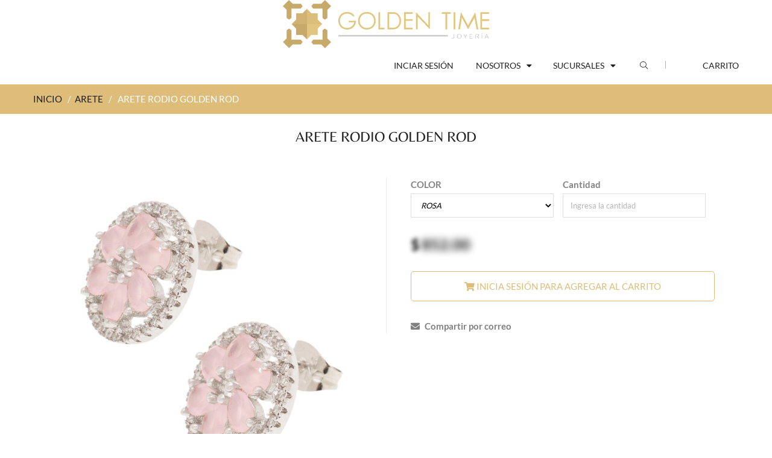

--- FILE ---
content_type: text/html; charset=UTF-8
request_url: https://www.goldentime.mx/arete/9170-arete-rodio-golden-rod.html
body_size: 48718
content:
<!doctype html>
<!--[if IE 8 ]>    <html lang="es" class="no-js ie8"> <![endif]-->
<!--[if (gt IE 9)|!(IE)]><!--> <html lang="es" class="no-js"> <!--<![endif]-->
<head>
	<meta charset="UTF-8">
	<meta http-equiv="Content-Type" content="text/html; charset=utf-8">
	<meta name="viewport" content="width=device-width, initial-scale=1, minimum-scale=1, maximum-scale=1" />
	<link rel="canonical" href="/" />
	<meta name="description" content="Conoce Arete rodio golden rod de nuestra exclusiva línea de productos de joyería Arete." />
	<!-- <link rel="apple-touch-icon" sizes="57x57" href="/images/apple-icon-57x57.png">
<link rel="apple-touch-icon" sizes="60x60" href="/images/apple-icon-60x60.png">
<link rel="apple-touch-icon" sizes="72x72" href="/images/apple-icon-72x72.png">
<link rel="apple-touch-icon" sizes="76x76" href="/images/apple-icon-76x76.png">
<link rel="apple-touch-icon" sizes="114x114" href="/images/apple-icon-114x114.png">
<link rel="apple-touch-icon" sizes="120x120" href="/images/apple-icon-120x120.png">
<link rel="apple-touch-icon" sizes="144x144" href="/images/apple-icon-144x144.png">
<link rel="apple-touch-icon" sizes="152x152" href="/images/apple-icon-152x152.png">
<link rel="apple-touch-icon" sizes="180x180" href="/images/apple-icon-180x180.png">
<link rel="icon" type="image/png" sizes="192x192"  href="/images/android-icon-192x192.png">
<link rel="icon" type="image/png" sizes="32x32" href="/images/favicon-32x32.png">
<link rel="icon" type="image/png" sizes="96x96" href="/images/favicon-96x96.png">
<link rel="icon" type="image/png" sizes="16x16" href="/images/favicon-16x16.png"> -->

<link rel="shortcut icon" href="/images/ICONO GOLDEN TIME.svg">

<link rel="manifest" href="/images/manifest.json">
<meta name="msapplication-TileColor" content="#ffffff">
<meta name="msapplication-TileImage" content="/images/ms-icon-144x144.png">
<meta name="theme-color" content="#ffffff">	<title>Arete rodio golden rod de nuestra línea de joyería Arete</title>
  
    <link href="/css/font.css" rel='stylesheet' type='text/css'>
  
	<link href="/css/font-awesome.min.css" rel="stylesheet" type="text/css" media="all"> 
	<link href="/css/jquery.camera.css" rel="stylesheet" type="text/css" media="all">
	<link href="/css/jquery.fancybox-buttons.css" rel="stylesheet" type="text/css" media="all">
	<link href="/css/cs.animate.css" rel="stylesheet" type="text/css" media="all">
	<link href="/css/application.css" rel="stylesheet" type="text/css" media="all">
	<link href="/css/swatch.css" rel="stylesheet" type="text/css" media="all">
	<link href="/css/jquery.owl.carousel.css" rel="stylesheet" type="text/css" media="all">
	<link href="/css/jquery.bxslider.css" rel="stylesheet" type="text/css" media="all">
	<link href="/css/bootstrap.min.3x.css" rel="stylesheet" type="text/css" media="all">
	<link href="/css/cs.bootstrap.3x.css" rel="stylesheet" type="text/css" media="all">
	<link href="/css/cs.global.css" rel="stylesheet" type="text/css" media="all">
	<link href="/css/cs.style.css" rel="stylesheet" type="text/css" media="all">
	<link href="/css/cs.media.3x.css" rel="stylesheet" type="text/css" media="all">
	<link href="/css/spr.css" rel="stylesheet" type="text/css" media="all">
	<link href="/css/addthis.css" rel="stylesheet" type="text/css" media="all">
	
	<script src="/js/jquery-1.9.1.min.js" type="text/javascript"></script>
	<script src="/js/jquery.imagesloaded.min.js" type="text/javascript"></script>
	<script src="/js/bootstrap.min.3x.js" type="text/javascript"></script>
	<script src="/js/jquery.easing.1.3.js" type="text/javascript"></script>
	<script src="/js/jquery.camera.min.js" type="text/javascript"></script>
	<script src="/js/jquery.mobile.customized.min.js" type="text/javascript"></script>
	<script src="/js/cookies.js" type="text/javascript"></script>
	<script src="/js/modernizr.js" type="text/javascript"></script>  
	<script src="/js/application.js" type="text/javascript"></script>
	<script src="/js/jquery.owl.carousel.min.js" type="text/javascript"></script>
	<script src="/js/jquery.bxslider.js" type="text/javascript"></script>
	<script src="/js/skrollr.min.js" type="text/javascript"></script>
	<script src="/js/jquery.fancybox-buttons.js" type="text/javascript"></script>
	<script src="/js/jquery.zoom.js" type="text/javascript"></script>	
	<script src="/js/cs.script.js" type="text/javascript"></script>
	<!-- Global site tag (gtag.js) - Google Analytics -->
<script async src="https://www.googletagmanager.com/gtag/js?id=UA-167325530-1"></script>
<script>
  window.dataLayer = window.dataLayer || [];
  function gtag(){dataLayer.push(arguments);}
  gtag('js', new Date());
  gtag('config', 'UA-167325530-1');
</script></head>

<body style="height: 2671px;" itemscope="" itemtype="http://schema.org/WebPage" class="templateProduct notouch">
  
	<!-- Header -->
	<!-- Header -->
	<header id="top" class="clearfix">
		<!--top-->
		  <div class="top" align="center">
  		<!-- <div class="alert alert-success" align="center">
	  <span style="font-family: Century Gothic;">Pregunta por nuestros descuentos de mayoreo a partir de $3,000 MX.</span>
	</div> -->
		<a id="site-title" href="/" title="Golden Time">  
		<img class="img-responsive" src="/images/LOGO GOLDEN TIME.svg" style="max-height: 80px" alt="Golden Time">
	</a>


	  	<!--
	<div class="col-md-6 phone-shopping">
	  <span>Ventas: (462) 138 0880</span>
	</div>
	<div class="col-md-18">
	  <ul class="text-right">
		<li class="customer-links hidden-xs">
			<ul id="accounts" class="list-inline">
				<li class="my-account">
					< ?php
					if(isset($_SESSION['usuario']['id'])){
						echo '<li class="logout">';
							echo '<a href="/login/logout">'.$_SESSION['usuario']['nombre'].' (Cerrar sesión)</a>';
						echo '</li>';
					}else{
						echo '<a href="/login">Iniciar sesión / Crear cuenta</a>';
					}
					?>

					
				</li>
			</ul>
		</li>
		<li id="widget-social">
		  <ul class="list-inline">            
			<li><a target="_blank" href="https://www.facebook.com/goldentime.joyas/" target="_blank" class="btooltip swing" data-toggle="tooltip" data-placement="bottom" title="" data-original-title="Facebook"><i class="fa fa-facebook"></i></a></li>
			<li><a target="_blank" href="https://www.instagram.com/joyeriagoldentime/" target="_blank" class="btooltip swing" data-toggle="tooltip" data-placement="bottom" title="" data-original-title="Instagram"><i class="fa fa-instagram"></i></a></li>           
		  </ul>
		</li>        
	  </ul>
	-->
	</div>
  </div>
</div>
		<!--End top-->
		<!-- Navigation -->
		<div class="container">
		<div class="top-navigation">
	<ul class="list-inline">
		
		<!-- <li class="top-logo">
			<img src="/images/LOGO GOLDEN TIME.svg" alt="Golden Time Joyería">
		</li> -->

		<li class="navigation">			
			<nav class="navbar">
				<div class="clearfix">
					<div class="navbar-header">
						<button type="button" class="navbar-toggle" data-toggle="collapse" data-target=".navbar-collapse">
						<span class="sr-only">Toggle main navigation</span>
						<span class="icon-bar"></span>
						<span class="icon-bar"></span>
						<span class="icon-bar"></span>
						</button>
					</div>
					<div class="is-mobile visible-xs">
						<ul class="list-inline">
							<li class="is-mobile-menu">
							<div class="btn-navbar" data-toggle="collapse" data-target=".navbar-collapse">
								<span class="icon-bar-group">
								<span class="icon-bar"></span>
								<span class="icon-bar"></span>
								<span class="icon-bar"></span>
								</span>
							</div>
							</li>
							<!-- <li class="is-mobile-login"> icono del usuario con los menos de iniciar sesión
								<div class="btn-group">
									<div class="dropdown-toggle" data-toggle="dropdown">
										<i class="fa fa-user"></i>
									</div>
									<ul class="customer dropdown-menu">
										< ?php
										if(isset($_SESSION['usuario']['id'])){
											echo '<li class="logout">';
												echo '<a href="/login/logout">Cerrar sesión</a>';
											echo '</li>';
										}else{
											echo '<li class="logout">';
												echo '<a href="/login">Iniciar sesión</a>';
											echo '</li>';
											echo '<li class="account last">';
												echo '<a href="/login/registrarme.html">Crear cuenta</a>';
											echo '</li>';
										}
										?>
									</ul>
								</div>
							</li> -->
															<!-- <li class="is-mobile-wl">
									<a href="/login/"><i class="fa fa-heart"></i></a>
								</li> -->
								<li class="is-mobile-cart">
									<a href="login.php"><i class="fa fa-shopping-cart"></i></a>
								</li>
													</ul>
					</div>
					<div class="collapse navbar-collapse">
						<ul class="nav navbar-nav hoverMenuWrapper">
														<li class="nav-item active">
								<a href="/login/">
									<span>Inciar sesión</span>
								</a>
							</li>
							
							<!-- <li class="dropdown mega-menu">
								<a href="/lineas.html" class="dropdown-toggle dropdown-link" data-toggle="dropdown">
									<span>Líneas</span>
									<i class="fa fa-caret-down"></i>
									<i class="sub-dropdown1 visible-sm visible-md visible-lg"></i>
									<i class="sub-dropdown visible-sm visible-md visible-lg"></i>
								</a>
								<div class="megamenu-container megamenu-container-2 dropdown-menu banner-right mega-col-2" style="display: none;">
									<ul class="sub-mega-menu">
										<li>
										<ul>
											<li class="list-unstyled li-sub-mega"><a href="/arete/p-1.html">Arete</a></li><li class="list-unstyled li-sub-mega"><a href="/broquel/p-1.html">Broquel</a></li><li class="list-unstyled li-sub-mega"><a href="/anillo/p-1.html">Anillo</a></li><li class="list-unstyled li-sub-mega"><a href="/dije-cadena-collar/p-1.html">Dije, cadena y collar</a></li><li class="list-unstyled li-sub-mega"><a href="/accesorios/p-1.html">Accesorios</a></li>										</ul>
										</li>
										<li>
										<ul>
											<li class="list-unstyled li-sub-mega"><a href="/arracada/p-1.html">Arracada</a></li><li class="list-unstyled li-sub-mega"><a href="/huggie/p-1.html">Huggie</a></li><li class="list-unstyled li-sub-mega"><a href="/pulsera-brazalete/p-1.html">Pulsera y Brazalete</a></li><li class="list-unstyled li-sub-mega"><a href="/juegos/p-1.html">Juegos</a></li>										</ul>
										</li>
									</ul>
								</div>
							</li> -->

							<li class="nav-item dropdown">
								<a href="/somos.html" class="dropdown-toggle dropdown-link" data-toggle="dropdown">
									<span>Nosotros</span>
									<i class="fa fa-caret-down"></i>
									<i class="sub-dropdown1 visible-sm visible-md visible-lg"></i>
									<i class="sub-dropdown visible-sm visible-md visible-lg"></i>
								</a>
								<ul class="dropdown-menu" style="display: none;">
									<li class=""><a tabindex="-1" href="/garantia-golden.html">Garantía Golden</a></li>
									<li class=""><a tabindex="-1" href="/somos.html">¿Quiénes somos?</a></li>
									<!-- <li class=""><a tabindex="-1" href="/contacto.html">Contacto</a></li> -->
								</ul>
							</li>

							<li class="nav-item dropdown">
								<a href="/somos.html" class="dropdown-toggle dropdown-link" data-toggle="dropdown">
									<span>Sucursales</span>
									<i class="fa fa-caret-down"></i>
									<i class="sub-dropdown1 visible-sm visible-md visible-lg"></i>
									<i class="sub-dropdown visible-sm visible-md visible-lg"></i>
								</a>
								<ul class="dropdown-menu" style="display: none;">
									<li class=""><a tabindex="-1" href="/sucursales/irapuato.html">Irapuato</a></li>
									<li class=""><a tabindex="-1" href="/sucursales/guadalajara.html">Guadalajara</a></li>
									<li class=""><a tabindex="-1" href="/sucursales/cdmx.html">Ciudad De México</a></li>
								</ul>
							</li>

						</ul>
					</div>
				</div>
			</nav>
		</li>		  
		<li class="top-search hidden-xs">
			<div class="header-search">
				<a href="#">
				<span data-toggle="dropdown">
				<i class="fa fa-search"></i>
				<i class="sub-dropdown1"></i>
				<i class="sub-dropdown"></i>
				</span>
				</a>
				<form id="header-search" class="search-form dropdown-menu" action="/busqueda/pag-1.html" method="post">
					<input type="text" name="term" value="" autocomplete="off" placeholder="¿Qué estás buscando?">
					<button type="submit" class="btn">Buscar</button>
				</form>
			</div>
		</li>					
		<li class="umbrella hidden-xs">
			<div id="umbrella" class="list-inline unmargin">
				<div class="cart-link">

					<a href="/carrito/" class="dropdown-toggle dropdown-link" data-toggle="dropdown">
						<i class="sub-dropdown1"></i>
						<i class="sub-dropdown"></i>
						<div class="num-items-in-cart menu-carrito">
							<span class="icon">
							  Carrito
															</span>
						</div>
					</a>
					<div id="cart-info" class="dropdown-menu" style="display: none;">
						<div id="cart-content">
															<div class="action">
									<center>Aún no tienes productos en tu carrito</center>
									<br /><br />
								  	
									
								</div>
													</div>
					</div>
				</div>
			</div>
		</li>		  		 
		<li class="mobile-search visible-xs">
			<form id="mobile-search" class="search-form" action="/busqueda/pag-1.html" method="post">
				<input type="text" class="" name="term" value="" accesskey="4" autocomplete="off" placeholder="¿Qué estás buscando?">
				<button type="submit" class="search-submit" title="search"><i class="fa fa-search"></i></button>
			</form>
		</li>		  
	</ul>
</div>
<!--End Navigation-->
<script>
  function addaffix(scr){
	if($(window).innerWidth() >= 1024){
	  if(scr > $('#top').innerHeight()){
		if(!$('#top').hasClass('affix')){
		  $('#top').addClass('affix').addClass('animated');
		}
	  }
	  else{
		if($('#top').hasClass('affix')){
		  $('#top').prev().remove();
		  $('#top').removeClass('affix').removeClass('animated');
		}
	  }
	}
	else $('#top').removeClass('affix');
  }
  $(window).scroll(function() {
	var scrollTop = $(this).scrollTop();
	addaffix(scrollTop);
  });
  $( window ).resize(function() {
	var scrollTop = $(this).scrollTop();
	addaffix(scrollTop);
  });
</script>		</div>
    </header>
  
	<div id="content-wrapper-parent">

		<div id="content-wrapper">  
			<!-- Content -->
			<div id="content" class="clearfix">        
				<div id="breadcrumb" class="breadcrumb">
					<div itemprop="breadcrumb" class="container">
						<div class="row">
							<div class="col-md-24">
								<a href="/" class="homepage-link" title="Regresar al inicio">INICIO</a>
								<span>/</span>
								<a href="/arete/p-1.html" title="Arete">ARETE</a>
								<span>/</span>
								<span class="page-title">ARETE RODIO GOLDEN ROD</span>
							</div>
						</div>
					</div>
				</div>         
				<section class="content">
					<div class="container">

						<div class="row">              
							<div id="col-main" class="product-page col-xs-24 col-sm-24 ">
								
								<div itemscope="" itemtype="http://schema.org/Product">
									<div id="product" class="content clearfix">
										<h1 id="page-title" class="text-center">
											<span itemprop="name">ARETE RODIO GOLDEN ROD</span>
										</h1>
										<h2 style="display: none">Arete</h2>
										<div id="product-information" class="product-information row text-center ">        
											<div id="product-header" class="clearfix">
												<div id="product-info-left" class="fadeInUp image not-animated" data-animate="fadeInUp">
																										<img src="https://www.goldentime.mx/fotos/imagenes/IMG_9170_080621170458.jpg" alt="ARETE RODIO GOLDEN ROD" id="img_producto">
													<p>
														<b>Código de producto: #65469</b>
													</p>


													<div class="row">
														<div class="col-xs-6"><img src="https://www.goldentime.mx/fotos/imagenes/IMG_9170_080621170505.jpg" onClick="$('#img_producto').attr('src','https://www.goldentime.mx/fotos/imagenes/IMG_9170_080621170505.jpg');" /></div><div class="col-xs-6"><img src="https://www.goldentime.mx/fotos/imagenes/IMG_9170_080621170514.jpg" onClick="$('#img_producto').attr('src','https://www.goldentime.mx/fotos/imagenes/IMG_9170_080621170514.jpg');" /></div>													</div>


												</div>

												<div id="product-info-right">
													<link itemprop="image" href="https://www.goldentime.mx/fotos/imagenes/IMG_9170_080621170458.jpg" />
												    <div itemprop="aggregateRating" itemtype="http://schema.org/AggregateRating" itemscope>
												        <meta itemprop="reviewCount" content="12" />
												        <meta itemprop="ratingValue" content="4.97" />
												    </div>
												    <meta itemprop="mpn" content="65469" />
												    <div itemprop="brand" itemtype="http://schema.org/Brand" itemscope>
												        <meta itemprop="name" content="Golden Time" />
												    </div>
													<div itemprop="offers" itemscope="" itemtype="http://schema.org/Offer" class="col-sm-24 group-variants">
														<meta itemprop="url" content="/golden-rod/232-arete-rodio/9170-arete-rodio-golden-rod.html">
														<meta itemprop="priceCurrency" content="MXN">              
														<link itemprop="availability" href="http://schema.org/InStock">
												        <meta itemprop="lowPrice" content="340.00" />
												        <meta itemprop="price" content="340.00" />
												        <meta itemprop="highPrice" content="340" />
												        <meta itemprop="offerCount" content="7" />
												        <meta itemprop="priceValidUntil" content="2026-03-01" />
														<form action="/carrito/agregar/" method="post" class="variants" id="product-actions" onsubmit="return validaExistencias()">
															<input type="hidden" name="precio" id="precio" value="340" />
															<input type="hidden" name="codigo" id="codigo" value="65469" />
															<div id="product-actions" class="options clearfix">

																																<div class="col-sm-12" style="padding-left: 0px;">
																	<label class="wrapper-title">COLOR</label>
																	<select name="variante" id="variante" class="form-control" onchange="cambiaVariante($(this).val())">
																		<option value='6'>ROSA</option>																	</select>
																</div>
																																<div class="col-sm-12" style="padding-left: 0px;">
																	<label class="wrapper-title">Cantidad</label>
																	<div class="div_cantidad">
																		<input type="number" name="cantidad" id="cantidad" placeholder="Ingresa la cantidad" class="form-control" />
																	</div>
																	<div id="div_err" class="alert alert-danger" style="display: none"></div>
																	<!--<select id="cantidad" name="cantidad" class="form-control" style="display: block;">
																																			</select>-->
																</div>
																<div class="col-sm-24" style="padding: 0px;">
																	<div class="detail-price">
																		<!-- < ?php
																		if($descuento==0){
																		?>
																		<span class="price">$ < ?php echo number_format(ceil(((100-$descuento)/100)*$producto['precio']),2); ?><br />
																		< ?php
																		}else{
																		?>
																		<span class="price">$ < ?php echo number_format(ceil(((100-$descuento)/100)*$producto['precio']),2); ?><br />
																		<div class="price_compare">$< ?php echo $producto['precio'];?></div></span>
																		< ?php
																		}
																		?> -->



																																							<p>
																						<a style="filter:blur(3.5px); color:black; font-size: 25px;" href="/login/">$</a> <a style="filter:blur(6px); color:black; font-size: 25px;" href="/login/"> 852.00</a>		
																					</p>

																																					</div>
																</div>
																<div class="others-bottom clearfix">
																	<button id="add-to-cart" class="btn btn-1 add-to-cart" data-parent=".product-information" type="button" onclick="window.location='/login/'"><i class="fa fa-shopping-cart"></i> Inicia sesión para agregar al carrito </button>																</div>
															</div>
														</form>
														<div class="wls">
															<a href="#" onclick="wishlistCorreo(9170, 1, $('#variante').val());"><i class="fa fa-envelope"></i> Compartir por correo</a>														</div>                                          
													</div>
												</div>
											</div>
										</div>
									</div>
								</div>         
								<!-- Related Products -->
								<section class="rel-container clearfix">  
									<h6 class="general-title text-left">Productos relacionados</h6>
									<div id="prod-related-wrapper">
										<div class="prod-related clearfix">

																							<div class="element no_full_width not-animated" data-animate="bounceIn" data-delay="0">
													<ul class="row-container list-unstyled clearfix">
														<li class="row-left" style="height: 270px">
															<a href="/arete/9204-arete-rodio-golden-rod.html" class="container_item">
																<img src="https://www.goldentime.mx/fotos/imagenes/IMG_9204_200321111625.jpg" class="img-responsive" alt="ARETE RODIO GOLDEN ROD">
															</a>
														</li>
														<li class="row-right parent-fly animMix">
															<div class="product-content-left">
																<a class="title-5" href="/arete/9204-arete-rodio-golden-rod.html"><b>#65833</b></a>
															</div>
															<div class="product-content-right">
																<div class="product-price">
																	<!-- < ?php
																	if($descuento==0){
																	?>
																	<span class="price_sale">$ < ?php echo number_format(ceil(((100-$descuento)/100)*$p['precio'])); ?></span>
																	< ?php
																	}else{
																	?>
																	<span class="price_sale">$ < ?php echo number_format(ceil(((100-$descuento)/100)*$p['precio'])); ?></span>
																	<del class="price_compare"> $ < ?php echo number_format($p['precio']);?></del>
																	< ?php
																	}
																	?> -->


																																							<a style="filter:blur(2.5px); color:#ddbd79" href="/login/">$ 852.00</a>

																				
																</div>
															</div>
														</li>
														<li class="row-right parent-fly animMix pl-2 descripcion_producto">
															<a class="title-5" href="/arete/9204-arete-rodio-golden-rod.html">ARETE RODIO GOLDEN ROD</a>
														</li>
													</ul>
												</div>
																							<div class="element no_full_width not-animated" data-animate="bounceIn" data-delay="0">
													<ul class="row-container list-unstyled clearfix">
														<li class="row-left" style="height: 270px">
															<a href="/arete/18724-arete-rodio-golden-rod.html" class="container_item">
																<img src="https://www.goldentime.mx/fotos/imagenes/BodyPart_94b5460d-e8b5-4465-b5df-ce56892abed7.jpg" class="img-responsive" alt="ARETE RODIO GOLDEN ROD">
															</a>
														</li>
														<li class="row-right parent-fly animMix">
															<div class="product-content-left">
																<a class="title-5" href="/arete/18724-arete-rodio-golden-rod.html"><b>#66988</b></a>
															</div>
															<div class="product-content-right">
																<div class="product-price">
																	<!-- < ?php
																	if($descuento==0){
																	?>
																	<span class="price_sale">$ < ?php echo number_format(ceil(((100-$descuento)/100)*$p['precio'])); ?></span>
																	< ?php
																	}else{
																	?>
																	<span class="price_sale">$ < ?php echo number_format(ceil(((100-$descuento)/100)*$p['precio'])); ?></span>
																	<del class="price_compare"> $ < ?php echo number_format($p['precio']);?></del>
																	< ?php
																	}
																	?> -->


																																							<a style="filter:blur(2.5px); color:#ddbd79" href="/login/">$ 852.00</a>

																				
																</div>
															</div>
														</li>
														<li class="row-right parent-fly animMix pl-2 descripcion_producto">
															<a class="title-5" href="/arete/18724-arete-rodio-golden-rod.html">ARETE RODIO GOLDEN ROD</a>
														</li>
													</ul>
												</div>
																							<div class="element no_full_width not-animated" data-animate="bounceIn" data-delay="0">
													<ul class="row-container list-unstyled clearfix">
														<li class="row-left" style="height: 270px">
															<a href="/arete/18791-arete-rodio-golden-rod.html" class="container_item">
																<img src="https://www.goldentime.mx/fotos/imagenes/IMG_18791_210622132324.jpg" class="img-responsive" alt="ARETE RODIO GOLDEN ROD">
															</a>
														</li>
														<li class="row-right parent-fly animMix">
															<div class="product-content-left">
																<a class="title-5" href="/arete/18791-arete-rodio-golden-rod.html"><b>#67063</b></a>
															</div>
															<div class="product-content-right">
																<div class="product-price">
																	<!-- < ?php
																	if($descuento==0){
																	?>
																	<span class="price_sale">$ < ?php echo number_format(ceil(((100-$descuento)/100)*$p['precio'])); ?></span>
																	< ?php
																	}else{
																	?>
																	<span class="price_sale">$ < ?php echo number_format(ceil(((100-$descuento)/100)*$p['precio'])); ?></span>
																	<del class="price_compare"> $ < ?php echo number_format($p['precio']);?></del>
																	< ?php
																	}
																	?> -->


																																							<a style="filter:blur(2.5px); color:#ddbd79" href="/login/">$ 852.00</a>

																				
																</div>
															</div>
														</li>
														<li class="row-right parent-fly animMix pl-2 descripcion_producto">
															<a class="title-5" href="/arete/18791-arete-rodio-golden-rod.html">ARETE RODIO GOLDEN ROD</a>
														</li>
													</ul>
												</div>
																							<div class="element no_full_width not-animated" data-animate="bounceIn" data-delay="0">
													<ul class="row-container list-unstyled clearfix">
														<li class="row-left" style="height: 270px">
															<a href="/arete/19008-arete-rodio-golden-rod.html" class="container_item">
																<img src="https://www.goldentime.mx/fotos/imagenes/BodyPart_56f0e849-d862-4495-b89e-26644e371319.jpg" class="img-responsive" alt="ARETE RODIO GOLDEN ROD">
															</a>
														</li>
														<li class="row-right parent-fly animMix">
															<div class="product-content-left">
																<a class="title-5" href="/arete/19008-arete-rodio-golden-rod.html"><b>#66759</b></a>
															</div>
															<div class="product-content-right">
																<div class="product-price">
																	<!-- < ?php
																	if($descuento==0){
																	?>
																	<span class="price_sale">$ < ?php echo number_format(ceil(((100-$descuento)/100)*$p['precio'])); ?></span>
																	< ?php
																	}else{
																	?>
																	<span class="price_sale">$ < ?php echo number_format(ceil(((100-$descuento)/100)*$p['precio'])); ?></span>
																	<del class="price_compare"> $ < ?php echo number_format($p['precio']);?></del>
																	< ?php
																	}
																	?> -->


																																							<a style="filter:blur(2.5px); color:#ddbd79" href="/login/">$ 852.00</a>

																				
																</div>
															</div>
														</li>
														<li class="row-right parent-fly animMix pl-2 descripcion_producto">
															<a class="title-5" href="/arete/19008-arete-rodio-golden-rod.html">ARETE RODIO GOLDEN ROD</a>
														</li>
													</ul>
												</div>
																							<div class="element no_full_width not-animated" data-animate="bounceIn" data-delay="0">
													<ul class="row-container list-unstyled clearfix">
														<li class="row-left" style="height: 270px">
															<a href="/arete/18754-arete-rodio-golden-rod.html" class="container_item">
																<img src="https://www.goldentime.mx/fotos/imagenes/IMG_18754_310820101307.jpg" class="img-responsive" alt="ARETE RODIO GOLDEN ROD">
															</a>
														</li>
														<li class="row-right parent-fly animMix">
															<div class="product-content-left">
																<a class="title-5" href="/arete/18754-arete-rodio-golden-rod.html"><b>#66983</b></a>
															</div>
															<div class="product-content-right">
																<div class="product-price">
																	<!-- < ?php
																	if($descuento==0){
																	?>
																	<span class="price_sale">$ < ?php echo number_format(ceil(((100-$descuento)/100)*$p['precio'])); ?></span>
																	< ?php
																	}else{
																	?>
																	<span class="price_sale">$ < ?php echo number_format(ceil(((100-$descuento)/100)*$p['precio'])); ?></span>
																	<del class="price_compare"> $ < ?php echo number_format($p['precio']);?></del>
																	< ?php
																	}
																	?> -->


																																							<a style="filter:blur(2.5px); color:#ddbd79" href="/login/">$ 852.00</a>

																				
																</div>
															</div>
														</li>
														<li class="row-right parent-fly animMix pl-2 descripcion_producto">
															<a class="title-5" href="/arete/18754-arete-rodio-golden-rod.html">ARETE RODIO GOLDEN ROD</a>
														</li>
													</ul>
												</div>
																							<div class="element no_full_width not-animated" data-animate="bounceIn" data-delay="0">
													<ul class="row-container list-unstyled clearfix">
														<li class="row-left" style="height: 270px">
															<a href="/arete/9145-arete-rodio-golden-rod.html" class="container_item">
																<img src="https://www.goldentime.mx/fotos/imagenes/IMG_9145_130721171357.jpg" class="img-responsive" alt="ARETE RODIO GOLDEN ROD">
															</a>
														</li>
														<li class="row-right parent-fly animMix">
															<div class="product-content-left">
																<a class="title-5" href="/arete/9145-arete-rodio-golden-rod.html"><b>#65587</b></a>
															</div>
															<div class="product-content-right">
																<div class="product-price">
																	<!-- < ?php
																	if($descuento==0){
																	?>
																	<span class="price_sale">$ < ?php echo number_format(ceil(((100-$descuento)/100)*$p['precio'])); ?></span>
																	< ?php
																	}else{
																	?>
																	<span class="price_sale">$ < ?php echo number_format(ceil(((100-$descuento)/100)*$p['precio'])); ?></span>
																	<del class="price_compare"> $ < ?php echo number_format($p['precio']);?></del>
																	< ?php
																	}
																	?> -->


																																							<a style="filter:blur(2.5px); color:#ddbd79" href="/login/">$ 852.00</a>

																				
																</div>
															</div>
														</li>
														<li class="row-right parent-fly animMix pl-2 descripcion_producto">
															<a class="title-5" href="/arete/9145-arete-rodio-golden-rod.html">ARETE RODIO GOLDEN ROD</a>
														</li>
													</ul>
												</div>
																							<div class="element no_full_width not-animated" data-animate="bounceIn" data-delay="0">
													<ul class="row-container list-unstyled clearfix">
														<li class="row-left" style="height: 270px">
															<a href="/arete/37548-arete-rodio-golden-rod.html" class="container_item">
																<img src="https://www.goldentime.mx/fotos/imagenes/IMG_37548_260621134939.jpg" class="img-responsive" alt="ARETE RODIO GOLDEN ROD">
															</a>
														</li>
														<li class="row-right parent-fly animMix">
															<div class="product-content-left">
																<a class="title-5" href="/arete/37548-arete-rodio-golden-rod.html"><b>#69644</b></a>
															</div>
															<div class="product-content-right">
																<div class="product-price">
																	<!-- < ?php
																	if($descuento==0){
																	?>
																	<span class="price_sale">$ < ?php echo number_format(ceil(((100-$descuento)/100)*$p['precio'])); ?></span>
																	< ?php
																	}else{
																	?>
																	<span class="price_sale">$ < ?php echo number_format(ceil(((100-$descuento)/100)*$p['precio'])); ?></span>
																	<del class="price_compare"> $ < ?php echo number_format($p['precio']);?></del>
																	< ?php
																	}
																	?> -->


																																							<a style="filter:blur(2.5px); color:#ddbd79" href="/login/">$ 852.00</a>

																				
																</div>
															</div>
														</li>
														<li class="row-right parent-fly animMix pl-2 descripcion_producto">
															<a class="title-5" href="/arete/37548-arete-rodio-golden-rod.html">ARETE RODIO GOLDEN ROD</a>
														</li>
													</ul>
												</div>
																							<div class="element no_full_width not-animated" data-animate="bounceIn" data-delay="0">
													<ul class="row-container list-unstyled clearfix">
														<li class="row-left" style="height: 270px">
															<a href="/arete/35117-arete-rodio-golden-rod.html" class="container_item">
																<img src="https://www.goldentime.mx/fotos/imagenes/IMG_35117_210622132724.jpg" class="img-responsive" alt="ARETE RODIO GOLDEN ROD">
															</a>
														</li>
														<li class="row-right parent-fly animMix">
															<div class="product-content-left">
																<a class="title-5" href="/arete/35117-arete-rodio-golden-rod.html"><b>#68936</b></a>
															</div>
															<div class="product-content-right">
																<div class="product-price">
																	<!-- < ?php
																	if($descuento==0){
																	?>
																	<span class="price_sale">$ < ?php echo number_format(ceil(((100-$descuento)/100)*$p['precio'])); ?></span>
																	< ?php
																	}else{
																	?>
																	<span class="price_sale">$ < ?php echo number_format(ceil(((100-$descuento)/100)*$p['precio'])); ?></span>
																	<del class="price_compare"> $ < ?php echo number_format($p['precio']);?></del>
																	< ?php
																	}
																	?> -->


																																							<a style="filter:blur(2.5px); color:#ddbd79" href="/login/">$ 852.00</a>

																				
																</div>
															</div>
														</li>
														<li class="row-right parent-fly animMix pl-2 descripcion_producto">
															<a class="title-5" href="/arete/35117-arete-rodio-golden-rod.html">ARETE RODIO GOLDEN ROD</a>
														</li>
													</ul>
												</div>
																							<div class="element no_full_width not-animated" data-animate="bounceIn" data-delay="0">
													<ul class="row-container list-unstyled clearfix">
														<li class="row-left" style="height: 270px">
															<a href="/arete/11884-arete-rodio-golden-rod.html" class="container_item">
																<img src="https://www.goldentime.mx/fotos/imagenes/IMG_11884_200622110059.jpg" class="img-responsive" alt="ARETE RODIO GOLDEN ROD">
															</a>
														</li>
														<li class="row-right parent-fly animMix">
															<div class="product-content-left">
																<a class="title-5" href="/arete/11884-arete-rodio-golden-rod.html"><b>#65825</b></a>
															</div>
															<div class="product-content-right">
																<div class="product-price">
																	<!-- < ?php
																	if($descuento==0){
																	?>
																	<span class="price_sale">$ < ?php echo number_format(ceil(((100-$descuento)/100)*$p['precio'])); ?></span>
																	< ?php
																	}else{
																	?>
																	<span class="price_sale">$ < ?php echo number_format(ceil(((100-$descuento)/100)*$p['precio'])); ?></span>
																	<del class="price_compare"> $ < ?php echo number_format($p['precio']);?></del>
																	< ?php
																	}
																	?> -->


																																							<a style="filter:blur(2.5px); color:#ddbd79" href="/login/">$ 852.00</a>

																				
																</div>
															</div>
														</li>
														<li class="row-right parent-fly animMix pl-2 descripcion_producto">
															<a class="title-5" href="/arete/11884-arete-rodio-golden-rod.html">ARETE RODIO GOLDEN ROD</a>
														</li>
													</ul>
												</div>
																							<div class="element no_full_width not-animated" data-animate="bounceIn" data-delay="0">
													<ul class="row-container list-unstyled clearfix">
														<li class="row-left" style="height: 270px">
															<a href="/arete/33812-arete-rodio-golden-rod.html" class="container_item">
																<img src="https://www.goldentime.mx/fotos/imagenes/IMG_33812_080321084529.jpg" class="img-responsive" alt="ARETE RODIO GOLDEN ROD">
															</a>
														</li>
														<li class="row-right parent-fly animMix">
															<div class="product-content-left">
																<a class="title-5" href="/arete/33812-arete-rodio-golden-rod.html"><b>#68541</b></a>
															</div>
															<div class="product-content-right">
																<div class="product-price">
																	<!-- < ?php
																	if($descuento==0){
																	?>
																	<span class="price_sale">$ < ?php echo number_format(ceil(((100-$descuento)/100)*$p['precio'])); ?></span>
																	< ?php
																	}else{
																	?>
																	<span class="price_sale">$ < ?php echo number_format(ceil(((100-$descuento)/100)*$p['precio'])); ?></span>
																	<del class="price_compare"> $ < ?php echo number_format($p['precio']);?></del>
																	< ?php
																	}
																	?> -->


																																							<a style="filter:blur(2.5px); color:#ddbd79" href="/login/">$ 852.00</a>

																				
																</div>
															</div>
														</li>
														<li class="row-right parent-fly animMix pl-2 descripcion_producto">
															<a class="title-5" href="/arete/33812-arete-rodio-golden-rod.html">ARETE RODIO GOLDEN ROD</a>
														</li>
													</ul>
												</div>
											
										</div>	
									</div>
								</section>
							</div>
						</div>
					</div>
				</section>	
			</div>
	    </div>
	</div>  
	<footer id="footer">      
		<link rel="stylesheet" href="https://pro.fontawesome.com/releases/v5.10.0/css/all.css" integrity="sha384-AYmEC3Yw5cVb3ZcuHtOA93w35dYTsvhLPVnYs9eStHfGJvOvKxVfELGroGkvsg+p" crossorigin="anonymous"/>

<div id="footer-content">
	<center>
		<img style="width: 28rem;" src="/images/Placa_Golden.png" alt="placa golden">
	</center>
	<!-- < ?php
	$mostrarNL=true;
	if(isset($newsletter))
		$mostrarNL=$newsletter;
	if($mostrarNL){
	?>
		<h6 class="general-title contact-footer-title">Recibe nuestras ofertas</h6>  
		<div id="widget-newsletter">
			<div class="container">            
			  <div class="newsletter col-md-24">
				<form action="/registro-newsletter.html" method="post" id="mc-embedded-subscribe-form" name="mc-embedded-subscribe-form">
				  <span class="news-desc">Nos comprometemos a enviarte únicamente información de los productos de Golden Time</span>
				  <div class="group_input">
					<input class="form-control" type="email" placeholder="Tu correo electrónico" name="correo_newsletter" id="correo_newsletter" />
					<div class="unpadding-top"><button class="btn btn-1" type="submit"><i class="fa fa-paper-plane"></i></button></div>
				  </div>
				</form>
			  </div>
			</div>
		</div>
	< ?php
	}
	?> -->
	<div class="footer-content footer-content-top clearfix">
		<div class="container">
			<!-- <div class="footer-link-list col-md-6">
			  <div class="group">
				<h5 class="general-title">Sobre nosotros</h5>
				<ul class="list-unstyled list-styled">
				  <li class="list-unstyled">
					<a href="/somos.html">¿Quiénes somos?</a>
				  </li>						  
				  <li class="list-unstyled">
					<a href="/sucursales/irapuato.html">Sucursales</a>
				  </li>
				  <li class="list-unstyled">
					<a href="/contacto.html">Contáctanos</a>
				  </li>
				  <li class="list-unstyled">
					<a href="/lineas.html">Líneas de productos</a>
				  </li> 
				</ul>
			  </div> 
			</div>    -->
			<div class="footer-link-list col-md-6">
			  <div class="group">
				<h5 class="general-title">Buscanos en</h5>
				<ul style="list-style: none; align-items:spacebetween; font-size:25px;">
					<li>
						<a target="_blank" href="https://www.facebook.com/goldentime.joyas/" alt="Social media icons"> <i class="fab fa-facebook-f"></i> </a>&nbsp;&nbsp;&nbsp;&nbsp;&nbsp;
						<a target="_blank" href="https://www.instagram.com/goldentime_joyeria/" alt="Social media icons"> <i class="fab fa-instagram"></i> </a>&nbsp;&nbsp;&nbsp;&nbsp;&nbsp;
						<a target="_blank" href="https://api.whatsapp.com/send?phone=+524624828303&text=Hola,%20me%20interesa%20su%20joyer%C3%ADa.%20Pueden%20proporcionarme%20mas%20informaci%C3%B3n.%20:)" alt="Social media icons"> <i class="fab fa-whatsapp"></i></a><br><br>&nbsp;&nbsp;&nbsp;&nbsp;
						<a target="_blank" href="https://play.google.com/store/apps/details?id=com.link2soft.goldentime" alt="Descarga nuestra app en PlayStore"> <i class="fab fa-google-play"></i> </a>&nbsp;&nbsp;&nbsp;&nbsp;&nbsp;&nbsp;
						<a target="_blank" href="https://apps.apple.com/mx/app/golden-time/id1523086845" alt="Descarga nuestra app en AppStore"> <i class="fab fa-apple"></i></a>
					</li>
				</ul>
			  </div>
			</div>
			<div class="footer-link-list col-md-6">
			  <div class="group">
				<h5 class="general-title">Legal</h5>
				<ul class="list-unstyled list-styled">
					<li class="list-unstyled" style="display: none;">
						<a target="_blank" href="/garantia-golden.html">Garantía Golden</a>
					</li>
					<li class="list-unstyled">
						<a target="_blank" href="/aviso-de-privacidad.html">Aviso de privacidad</a>
					</li>
				</ul>
			  </div>
			</div>   

			<div class="footer-link-list col-md-6">
			  <div class="group">
				<h5 class="general-title">Búscanos</h5>
				<ul class="list-unstyled list-styled">
					<li class="list-unstyled">
						<a target="_blank" href="https://linktr.ee/GoldenTime.joyeria">
						<img src="/images/QR_GT.png" style="width:50%;" target="_blank" alt="QR a más información de contacto">
						</a>
					</li>
				</ul>
			  </div>
			</div> 

		</div>
	</div>

	<div class="footer-content footer-content-bottom clearfix">
		<div class="container">
			<div class="copyright col-md-12">
				© 2026 <a href="/contacto.html">Golden Time.</a>
			</div>
			<div id="widget-payment" class="col-md-12">
				<ul id="payments" class="list-inline animated">
					<!-- <li class="btooltip tada" data-toggle="tooltip" data-placement="top" title="" data-original-title="Visa"><a class="icons visa"></a></li> -->
					<li class="btooltip tada" data-toggle="tooltip" data-placement="top" title="" data-original-title="Visa"> <i style="color: white; font-size: 25px;" class="fab fa-cc-visa"></i> </li>
					<!-- <li class="btooltip tada" data-toggle="tooltip" data-placement="top" title="" data-original-title="Mastercard"><a class="icons mastercard"></a></li> -->
					<li class="btooltip tada" data-toggle="tooltip" data-placement="top" title="" data-original-title="Mastercard"> <i style="color: white; font-size: 25px;" class="fab fa-cc-mastercard"></i> </li>
					<!-- <li class="btooltip tada" data-toggle="tooltip" data-placement="top" title="" data-original-title="American Express"><a class="icons amex"></a></li> -->
					<li class="btooltip tada" data-toggle="tooltip" data-placement="top" title="" data-original-title="American Express"> <i style="color: white; font-size: 25px;" class="fab fa-cc-amex"></i> </li>
					<!-- <li class="btooltip tada" data-toggle="tooltip" data-placement="top" title="" data-original-title="Paypal"><a class="icons paypal"></a></li> -->
					<li class="btooltip tada" data-toggle="tooltip" data-placement="top" title="" data-original-title="Paypal"> <i style="color: white; font-size: 25px;" class="fab fa-paypal"></i> </li>
				</ul>
			</div>
		</div>
	</div>
</div>	</footer>
	<script>
	var $existencia=0;
			$existencia=7;
		var $primero = $("#variante").prop("selected", true);
		cambiaVariante($primero.val());
		function validaExistencias(){
		$('#div_err').css("display", "none");
		if($existencia>=parseInt($('#cantidad').val())){
			$('.others-bottom').html("Enviando al carrito");
			return true;
		}
		else{
			$(this).scrollTop();
			$('#div_err').css("display", "block");
			$('#div_err').html("La existencia de este producto es de "+$existencia);
			return false;
		}
	}
	function cambiaVariante($id_variante){
		var $data = { tipo: 'variante', id_variante: parseInt($id_variante), id_producto: parseInt(9170) };

		$.ajax('/index.php?mod=ajax', {
		    type: 'POST', 
		    dataType: 'json',
		    data: $data, 
		    success: function (data, status, xhr) {
		    	$('#cantidad').children().remove().end();
		    	$('.price').html('$ ' + parseFloat(Math.ceil(1*data.precio), 10).toFixed(2).replace(/(\d)(?=(\d{3})+\.)/g, "$1,").toString());
		    	$('#precio').val(data.precio);
		    	if(data.imagen!=""){
		    		$("#img_producto").attr("src",data.imagen);
		    	}
		    	if(data.existencias>0){
					$existencia=data.existencias;
					$('#cantidad').show();
					$('.div_cantidad').html('<input type="number" name="cantidad" id="cantidad" placeholder="Ingresa la cantidad" class="form-control" />');
			    	$('#add-to-cart').css("display", "block");
			    }else{
					$existencia=0;
					$('#cantidad').hide();
					$('.div_cantidad').html('Agotado');
			    	$('#add-to-cart').css("display", "none");
			    }
		    },
		    error: function (jqXhr, textStatus, errorMessage) {
		        console.log('Error' + errorMessage);
		    }
		});
	}
	function wishlistCorreo($id_producto, $atributo, $variante){
		$('<form action="/wishlist/correo/" method="post"><input type="hidden" name="id_producto" value="'+$id_producto+'" /><input type="hidden" name="atributo" value="'+$atributo+'" /><input type="hidden" name="variante" value="'+$variante+'" /></form>').appendTo('body').submit();
	}
	function wishlistAgregar($id_producto, $atributo, $variante){
		$('<form action="/wishlist/agregar/" method="post"><input type="hidden" name="id_producto" value="'+$id_producto+'" /><input type="hidden" name="precio" value="'+$('#precio').val()+'" /><input type="hidden" name="atributo" value="'+$atributo+'" /><input type="hidden" name="variante" value="'+$variante+'" /></form>').appendTo('body').submit();
	}
	</script>
</body>

--- FILE ---
content_type: text/html; charset=UTF-8
request_url: https://www.goldentime.mx/index.php?mod=ajax
body_size: -72
content:
{"id_producto":9170,"atributo":{"id":1,"nombre":"COLOR"},"variante":{"id":6,"atributo":{"id":1,"nombre":"COLOR"},"nombre":"ROSA"},"precio":340,"nombre":"ARETE RODIO GOLDEN ROD_ROSA","existencias":"7","imagen":"https:\/\/www.goldentime.mx\/fotos\/imagenes\/IMG_9170_080621170458.jpg"}

--- FILE ---
content_type: image/svg+xml
request_url: https://www.goldentime.mx/images/LOGO%20GOLDEN%20TIME.svg
body_size: 7106
content:
<?xml version="1.0" encoding="utf-8"?>
<!-- Generator: Adobe Illustrator 24.0.0, SVG Export Plug-In . SVG Version: 6.00 Build 0)  -->
<svg version="1.1" id="Capa_1" xmlns="http://www.w3.org/2000/svg" xmlns:xlink="http://www.w3.org/1999/xlink" x="0px" y="0px"
	 viewBox="0 0 1500 351.04" style="enable-background:new 0 0 1500 351.04;" xml:space="preserve">
<style type="text/css">
	.st0{fill:#E2C67F;}
	.st1{fill:#AFADB2;}
	.st2{fill:#C7C7C7;}
	.st3{fill:#D1B270;}
	.st4{fill:#C7AA6A;}
	.st5{fill:#DCBE7B;}
</style>
<g>
	<g>
		<g>
			<path class="st0" d="M466.99,215.01c19.45,0,35.41-6.35,47.44-18.87c11.02-11.41,16.59-25.76,16.59-42.65v-2.46h-51.95v11.63
				h39.11c-1.59,9.16-5.73,17.44-12.36,24.65c-9.73,10.68-22.78,16.08-38.83,16.08c-15.09,0-27.72-4.93-37.49-14.68
				c-9.78-9.71-14.75-22.31-14.75-37.39c0-14.97,5-27.55,14.84-37.4c9.85-9.86,22.42-14.84,37.4-14.84c18.63,0,32.7,6.9,43,21.08
				l1.49,2.03l9.48-7.19l-1.47-1.95c-12.71-16.98-30.38-25.59-52.5-25.59c-18.45,0-33.86,6.07-45.83,18.02
				c-11.95,11.94-18.02,27.34-18.02,45.76c0,18.64,6,34.1,17.86,45.94C432.85,209.01,448.32,215.01,466.99,215.01z"/>
			<path class="st0" d="M610.94,215.01c18.68,0,34.17-6,46.08-17.84c11.91-11.84,17.98-27.3,17.98-45.94
				c0-18.63-6.07-34.08-17.98-45.93c-11.9-11.86-27.4-17.85-46.08-17.85c-18.65,0-34.14,5.99-45.99,17.85
				c-11.85,11.84-17.85,27.3-17.85,45.93c0,18.64,6,34.1,17.85,45.94C576.8,209.01,592.29,215.01,610.94,215.01z M573.36,113.76
				c9.7-9.74,22.35-14.67,37.58-14.67c15.36,0,28.09,4.91,37.79,14.58c9.7,9.69,14.63,22.34,14.63,37.66
				c0,15.42-4.9,28.09-14.54,37.63c-9.67,9.58-22.39,14.43-37.87,14.43c-15.24,0-27.88-4.91-37.59-14.59
				c-9.7-9.66-14.62-22.28-14.62-37.47C558.73,136.13,563.64,123.49,573.36,113.76z"/>
			<polygon class="st0" points="740.64,201.88 707.02,201.88 707.02,89.14 695.4,89.14 695.4,213.51 740.64,213.51 			"/>
			<path class="st0" d="M844.86,194.54c9.7-11.78,14.6-26.37,14.6-43.4c0-16.79-4.97-31.28-14.79-43.07
				c-10.48-12.57-24.28-18.94-41.02-18.94H761.4v124.37h42.26C820.5,213.51,834.37,207.14,844.86,194.54z M773.02,100.77h30.7
				c13.52,0,24.13,4.97,32.43,15.16c7.75,9.56,11.68,21.44,11.68,35.31c0,15.57-4.66,28.24-13.86,37.65
				c-8.54,8.63-18.71,12.99-30.25,12.99h-30.7V100.77z"/>
			<polygon class="st0" points="944.39,201.88 893.69,201.88 893.69,151.79 944.39,151.79 944.39,139.48 893.69,139.48 
				893.69,100.77 944.39,100.77 944.39,89.14 882.05,89.14 882.05,213.51 944.39,213.51 			"/>
			<polygon class="st0" points="980.28,120.68 1069.6,213.51 1069.6,89.14 1057.97,89.14 1057.97,184.4 968.64,89.14 968.64,213.51 
				980.28,213.51 			"/>
		</g>
		<g>
			<polygon class="st0" points="1156.39,100.98 1182.66,100.98 1182.66,213.85 1194.85,213.85 1194.85,100.98 1221.15,100.98 
				1221.15,88.79 1156.39,88.79 			"/>
			<rect x="1241.92" y="88.79" class="st0" width="12.18" height="125.05"/>
			<polygon class="st0" points="1302.08,129.42 1347.48,213.33 1394.01,129.26 1408.72,213.86 1421.43,213.85 1399.42,88.79 
				1347.48,185.07 1294.96,88.79 1275.5,213.85 1288.05,213.86 			"/>
			<polygon class="st0" points="1437.08,213.85 1500,213.85 1500,201.67 1449.25,201.67 1449.25,152.05 1500,152.05 1500,139.2 
				1449.25,139.2 1449.25,100.98 1500,100.98 1500,88.79 1437.08,88.79 			"/>
		</g>
	</g>
	<g>
		<g>
			<path class="st1" d="M1236.14,280.98c-2.2,0-4.13-0.4-5.77-1.19c-1.64-0.79-2.97-1.93-3.97-3.42l2.1-1.09
				c0.96,1.33,2.05,2.28,3.28,2.85c1.22,0.57,2.68,0.86,4.36,0.86c2.4,0,4.19-0.58,5.35-1.73c1.16-1.16,1.74-3.02,1.74-5.58v-22.58
				h2.77v22.81c0,1.27-0.18,2.45-0.54,3.54c-0.36,1.09-0.93,2.05-1.71,2.88c-0.78,0.82-1.79,1.47-3.04,1.95
				C1239.46,280.74,1237.94,280.98,1236.14,280.98z"/>
			<path class="st1" d="M1283.33,280.98c-2.37,0-4.55-0.39-6.55-1.16c-2-0.78-3.73-1.88-5.17-3.3c-1.44-1.43-2.57-3.14-3.37-5.16
				c-0.8-2.01-1.2-4.25-1.2-6.73c0-2.47,0.4-4.7,1.2-6.68c0.8-1.98,1.92-3.68,3.37-5.09c1.44-1.41,3.17-2.49,5.17-3.23
				c2-0.74,4.19-1.12,6.55-1.12c2.4,0,4.61,0.37,6.61,1.12c2,0.75,3.73,1.82,5.17,3.23c1.44,1.41,2.56,3.11,3.37,5.09
				c0.8,1.98,1.2,4.21,1.2,6.68c0,2.47-0.4,4.71-1.2,6.73c-0.8,2.01-1.92,3.73-3.37,5.16c-1.44,1.43-3.17,2.53-5.17,3.3
				C1287.94,280.59,1285.74,280.98,1283.33,280.98z M1283.33,278.98c2,0,3.83-0.34,5.47-1.02c1.64-0.68,3.06-1.65,4.24-2.9
				c1.18-1.25,2.09-2.76,2.74-4.52c0.64-1.76,0.96-3.73,0.96-5.92c0-2.15-0.32-4.1-0.96-5.85c-0.64-1.74-1.55-3.22-2.74-4.44
				c-1.18-1.22-2.6-2.16-4.24-2.83c-1.64-0.67-3.47-1-5.47-1c-2,0-3.84,0.33-5.5,1c-1.66,0.67-3.08,1.61-4.24,2.83
				c-1.16,1.22-2.06,2.7-2.71,4.44c-0.64,1.74-0.96,3.69-0.96,5.85c0,2.19,0.32,4.16,0.96,5.92c0.64,1.76,1.54,3.26,2.71,4.52
				c1.16,1.25,2.58,2.22,4.24,2.9C1279.49,278.64,1281.33,278.98,1283.33,278.98z"/>
			<path class="st1" d="M1325.78,280.4v-12.69l-11.84-18.63h2.95l6.01,9.79c0.68,1.14,1.35,2.27,2.01,3.37
				c0.66,1.11,1.39,2.23,2.19,3.37h0.24c0.76-1.14,1.5-2.27,2.22-3.37c0.72-1.11,1.4-2.23,2.04-3.37l6.01-9.79h2.82l-11.9,18.63
				v12.69H1325.78z"/>
			<path class="st1" d="M1358.48,280.4v-31.32h21.7v1.9h-18.94v11.83h15.87v1.9h-15.87v13.78h19.54v1.9H1358.48z"/>
			<path class="st1" d="M1401.47,280.4v-31.32h11.36c1.96,0,3.75,0.15,5.35,0.45c1.6,0.3,2.97,0.78,4.09,1.45
				c1.12,0.67,1.99,1.52,2.62,2.57c0.62,1.05,0.93,2.31,0.93,3.8c0,2.5-0.91,4.47-2.73,5.89c-1.82,1.43-4.3,2.3-7.43,2.61
				l10.94,14.54h-3.19l-10.76-14.4h-8.42v14.4H1401.47z M1404.23,264.2h7.88c3.53,0,6.22-0.56,8.09-1.69
				c1.86-1.12,2.8-2.84,2.8-5.16c0-2.34-0.94-4-2.83-4.97c-1.88-0.97-4.57-1.45-8.06-1.45h-7.88V264.2z"/>
			<path class="st1" d="M1446.32,246.85l-1.2-1.09l7.52-5.85l1.68,1.57L1446.32,246.85z M1446.2,280.4v-31.32h2.77v31.32H1446.2z"/>
			<path class="st1" d="M1467.3,280.4l13.95-31.32h2.77l13.95,31.32h-2.89l-4.63-10.74h-15.69l-4.69,10.74H1467.3z M1478.12,261.96
				l-2.53,5.85h14.07l-2.52-5.85c-0.8-1.87-1.56-3.66-2.28-5.37c-0.72-1.71-1.42-3.53-2.1-5.46h-0.24c-0.68,1.93-1.38,3.75-2.1,5.46
				C1479.69,258.3,1478.92,260.1,1478.12,261.96z"/>
		</g>
		<g>
			<rect x="403.14" y="255.52" class="st2" width="797.54" height="9.84"/>
		</g>
	</g>
	<g>
		<polygon class="st3" points="174.71,64.13 174.71,64.13 142.1,96.73 96.04,96.73 96.04,142.81 63.45,175.39 174.71,175.39 		"/>
		<polygon class="st4" points="62.46,288.29 62.43,288.25 62.43,220.52 44.74,207.42 27.05,220.52 27.05,279.28 0,306.32 
			44.4,350.74 71.45,323.69 130.26,323.69 143.36,306 130.26,288.29 		"/>
		<polygon class="st4" points="96.04,207.98 96.04,254.07 142.1,254.07 174.71,286.65 174.71,286.65 174.71,175.39 63.45,175.39 
			63.45,175.39 		"/>
		<polygon class="st4" points="207.12,306.28 220.21,323.99 278.98,323.99 306.02,351.04 350.42,306.62 323.39,279.57 
			323.39,220.76 305.67,207.68 287.98,220.76 287.98,288.54 287.95,288.59 220.21,288.59 		"/>
		<polygon class="st5" points="285.97,175.39 253.38,142.81 253.38,96.73 207.31,96.73 174.71,64.13 174.71,175.39 		"/>
		<polygon class="st4" points="71.45,27.07 44.4,0.01 0,44.42 27.05,71.46 27.05,130.25 44.74,143.36 62.43,130.25 62.43,62.48 
			62.46,62.43 130.21,62.43 143.31,44.75 130.21,27.07 		"/>
		<polygon class="st0" points="174.71,286.65 207.31,254.07 253.38,254.07 253.38,207.98 285.97,175.39 285.97,175.39 
			174.71,175.39 		"/>
		<polygon class="st4" points="306.02,0.3 278.98,27.34 220.15,27.34 207.08,45.03 220.15,62.74 287.95,62.74 287.98,62.78 
			287.98,130.53 305.67,143.62 323.39,130.53 323.39,71.76 350.42,44.7 		"/>
	</g>
</g>
</svg>
